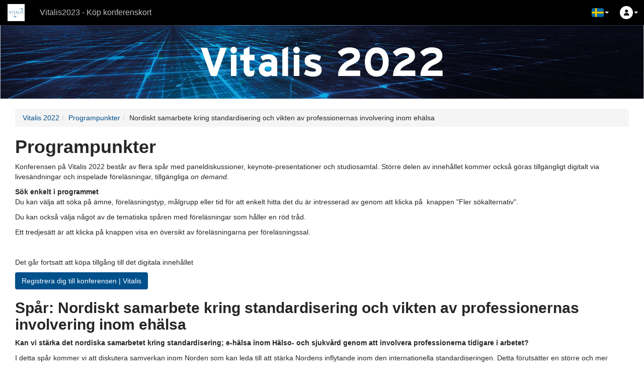

--- FILE ---
content_type: text/html; charset=utf-8
request_url: https://invitepeople.com/public/events/ba65c136e2/seminars?lang=sv&seminar_category=4341&sort_order=asc
body_size: 16462
content:
<!DOCTYPE html>
<html lang="sv">
  <head>
    <meta charset="utf-8">
    <meta http-equiv="X-UA-Compatible" content="IE=edge">
    <meta name="viewport" content="width=device-width, initial-scale=1, maximum-scale=1, user-scalable=0, viewport-fit=cover">
    <meta http-equiv="Content-Type" content="text/html; charset=utf-8"/>

      <meta name="description" content="Vitalis 2022" />
      <meta property="fb:app_id" content="206515876037203" /><meta property="og:title" content="Vitalis 2022" /><meta property="og:type" content="article" /><meta property="og:url" content="https://invitepeople.com/events/ba65c136e2" /><meta property="og:image" content="https://assets.invitepeople.com/images/invite/invitepeople_share.jpg?v=1.2.65" /><meta property="og:site_name" content="InvitePeople" /><meta property="og:description" content="Tack för i år! Välkommen till Vitalis igen 2023 – Nordens ledande eHälsomöteVitalis är Nordens ledande konferens och utställning kring eHälsa och framtidens vård och omsorg. Här möts representanter ifrån kommun, regioner, privata vårdgivare, myndigheter, akademi och industri för kompetensutveckling, erfarenhetsutbyte och inspiration.Vitalis 2023 inleds med en Opening Keynote den 22 maj för dem med konferensbiljett, konferensprogrammet och utställningen startar den 23-25 maj. Välkommen till Svenska Mässan i Göteborg.Till Vitalis hemsida »Köp biljetter till Vitalis 2023 »" />

    
    
    

    <meta name="csrf-param" content="authenticity_token" />
<meta name="csrf-token" content="lg138Epuk-u7fBfGEXPVAJ1WRu5GBNe0EFvdQDa3lHOi9FsExnYXDPA3qYZnErRvg6axr8Ig9EXfwF1c-4eqfA" />
    
    <link rel='apple-touch-icon' sizes='180x180' href='https://pipeline.invitepeople.com/assets/favicons/apple-touch-icon-c1036daf6f411504baa27fbf9edd81fe93917fad72e5654196e015ac2d7eb264.png'><link rel='icon' type='image/png' sizes='256x256' href='https://pipeline.invitepeople.com/assets/favicons/android-chrome-256x256-ffeb933b8acfad8b14a6fb3ce3cefe27fbfb8828b9c8df82f711d085de56bad6.png'><link rel='icon' type='image/png' sizes='192x192' href='https://pipeline.invitepeople.com/assets/favicons/android-chrome-192x192-7af1dfb5813e6fd246d7323ca188850b5c40bf17c5206da5140d4de45a7405fb.png'><link rel='mask-icon' href='https://pipeline.invitepeople.com/assets/favicons/safari-pinned-tab-4a8ea3410997abcd4fff8c79717fbf17234c7d2882810edeb462ba28af003aba.svg' color='#f26523'><meta name='msapplication-TileColor' content='#192878'><meta name='msapplication-square150x150logo' content='https://pipeline.invitepeople.com/assets/favicons/mstile-150x150-621eedf3e4b83b9c8cae0aec714ee5f49b448d2cc9de301d1f409c32145c6c92.png' /><meta name='theme-color' content='#192878'><link rel='icon' type='image/png' sizes='32x32' href='https://pipeline.invitepeople.com/assets/favicons/favicon-white-32x32-baa862704c8212c16aa3fe05b53062cf9c0af9efa808ebaf3c7ec64d4e270db8.png' media='(prefers-color-scheme: dark)'><link rel='icon' type='image/png' sizes='16x16' href='https://pipeline.invitepeople.com/assets/favicons/favicon-white-16x16-64b4860f9cd384db446446da98499058c6331dc928e2f00834c77fac8ac9bd51.png' media='(prefers-color-scheme: dark)'><link rel='shortcut icon' href='https://pipeline.invitepeople.com/assets/favicons/favicon-white-1376f7abbca0117c765e04b762a1f3834ff8905409d096d16a1f46a2878d853b.ico' media='(prefers-color-scheme: dark)'><link rel='icon' type='image/png' sizes='32x32' href='https://pipeline.invitepeople.com/assets/favicons/favicon-blue-32x32-ffb4d27f7a019bb6cd38acdbe5ff8b56941476bceec814d4872dc8e1dba1b4b2.png' media='(prefers-color-scheme: light)'><link rel='icon' type='image/png' sizes='16x16' href='https://pipeline.invitepeople.com/assets/favicons/favicon-blue-16x16-069395fc7f804bc564883b58f6ee65a5fddb92ae077a71ab5b8bf734f40b2299.png' media='(prefers-color-scheme: light)'><link rel='shortcut icon' href='https://pipeline.invitepeople.com/assets/favicons/favicon-blue-ad4a9ac3ffaf91b07652f5d91dcc4367ac2ef7c18a14f1be756d4649ba854e76.ico' media='(prefers-color-scheme: light)'>

    <title>Programpunkter | Vitalis 2022</title>

    <script defer data-domain='app.invitepeople.com' src='https://analytics.invitepeople.com/js/script.js'></script>

    <script src="https://assets.invitepeople.com/javascripts/web-push.js?v=1.2.65"></script>

    <script src="https://assets.invitepeople.com/sentry/sentry.js?v=1.2.65"></script><script>
//<![CDATA[

                Sentry.init(
                  {
                    dsn: 'https://b2212846d0630ac06ad948df8fc1c923@sentry.invitepeople.com/3',
                    environment: 'production',
                    sampleRate: 0.1
                  }
                )
              
//]]>
</script>

    

    <link rel="stylesheet" href="https://pipeline.invitepeople.com/assets/application-4c3664cc1f29f64dc3411a429b4d090e4f9e3cbf9bdbf0b5824e163978156dc6.css" media="all" data-turbolinks-track="reload" /><link rel="stylesheet" href="https://storage.invitepeople.com/22843/1275676/event_css_2283920220920-42-1vdz1qh" data-turbolinks-track="reload" /><link rel="stylesheet" href="https://assets.invitepeople.com/video-js/7.20.3/video-js.css?v=1.2.65" />
    <script src="https://pipeline.invitepeople.com/assets/application-7ed2d14cc6c5032cbfdf4bc13344ae6dfbcdfea618ce4dfa6c2a6fd59670478e.js" data-application-js="true" data-turbolinks-track="reload"></script><script src="https://storage.invitepeople.com/22843/1275675/event_js_2283920220920-42-1wapuw1" data-turbolinks-track="reload"></script><script src="https://pipeline.invitepeople.com/packs/js/event-3e6354d73fbec2afc6b0.js" data-turbolinks-track="reload"></script><script src="https://checkout.dibspayment.eu/v1/checkout.js?v=1"></script><script src="https://assets.invitepeople.com/rmp/rmp.8.1.2.js?v=1.2.65"></script><script src="https://assets.invitepeople.com/video-js/7.20.3/video-js.min.js?v=1.2.65"></script><script src="https://assets.invitepeople.com/ivs/1.14.0/amazon-ivs-videojs-tech.min.js?v=1.2.65"></script><script src="https://assets.invitepeople.com/ivs/1.14.0/amazon-ivs-quality-plugin.min.js?v=1.2.65"></script>
  </head>
  <body
    style=""
    class="layout-event theme-light event-22843 controller-public-seminars action-index active-page-37181 lang-sv seminar-category-4341"
    data-realtime-authenticate-path=""
  >

      <nav 
  class='navbar navbar-fixed-top event-navbar navbar-inverse navbar-dark-theme' 
  role='navigation' 
  aria-label='Huvudmeny'
>
  <div class='container-fluid'>
    <div class='navbar-header'>
      <button 
        class='nav-burger__button' onclick='window.toggleSlideInMenu()' 
        aria-label='Öppna huvudmenyn'
        aria-expanded='false'
      >
        <div class='nav-burger'>
          <i class='burger-line-1' aria-hidden='true'></i>
          <i class='burger-line-2' aria-hidden='true'></i>
          <i class='burger-line-3' aria-hidden='true'></i>
        </div>
      </button>

      <ul class='nav pull-right visible-xs-block'>

        <li class="dropdown pull-left dropdown-menu-right "><a class="nav__badge nav__avatar-container" role="button" aria-haspopup="true" aria-expanded="false" data-toggle="dropdown" href="#"><span class="nav__avatar nav__rounded-circle"><i class="fa-solid fa-user" aria-hidden="true"></i></span><span class="caret"></span></a><ul class="dropdown-menu login-dropdown"><li><form novalidate="novalidate" class="login-form" action="/sessions.json" accept-charset="UTF-8" data-remote="true" method="post"><input type="hidden" name="authenticity_token" value="vuF8xRLNhcMbBht3IzF8QChkauibykRBEe-l1w00aLUf7q6f6FPqy_Ld3k4KGBZ66wMwF_KzHTr4Iq31Ae58JQ" /><input type="hidden" name="login_dropdown" id="login_dropdown" value="true" /><input type="hidden" name="event_id" id="event_id" value="22843" /><div class="auth-buttons "><div class="btn-group" role="group"><a class="btn btn-social-icon btn-sm btn-facebook" title="Klicka här för att logga in med ditt Facebook-konto" data-toggle="tooltip" data-turbolinks="false" rel="nofollow" data-method="post" href="https://invitepeople.com/auth/facebook?authenticity_token=RvaLU6wPURJPot3lsoApr8CHidknZvSALjpxjdsb829yD6enIBfV9QTpY6XE4UjA3nd-mKNC13HhofGRFivNYA&amp;origin=%2Fpublic%2Fevents%2Fba65c136e2%2Fseminars"><i class="fa-brands fa-fab fa-facebook-f" aria-hidden="true"></i></a><a class="btn btn-social-icon btn-sm btn-linkedin" title="Klicka här för att logga in med ditt LinkedIn-konto" data-toggle="tooltip" data-turbolinks="false" rel="nofollow" data-method="post" href="https://invitepeople.com/auth/linkedin?authenticity_token=56xsusnaDPwF8lJ-gVQHRk59pTc1wgho4O2esvY5Xq_TVUBORcKIG0657D73NWYpUI1SdrHmK5kvdh6uOwlgoA&amp;origin=%2Fpublic%2Fevents%2Fba65c136e2%2Fseminars"><i class="fa-brands fa-fab fa-linkedin-in" aria-hidden="true"></i></a><a class="btn btn-social-icon btn-sm btn-google" title="Klicka här för att logga in med ditt Googlekonto" data-toggle="tooltip" data-turbolinks="false" rel="nofollow" data-method="post" href="https://invitepeople.com/auth/google_oauth2?authenticity_token=4O-bHM2lKNDy8f7N9ah4ndTRYbI_IuL-AXUm143t8_XUFrfoQb2sN7m6QI2DyRnyyiGW87sGwQ_O7qbLQN3N-g&amp;origin=%2Fpublic%2Fevents%2Fba65c136e2%2Fseminars"><i class="fa-brands fa-fab fa-google" aria-hidden="true"></i></a><a class="btn btn-social-icon btn-sm btn-microsoft" title="Klicka här för att logga in med ditt Microsoftkonto" data-toggle="tooltip" data-turbolinks="false" rel="nofollow" data-method="post" href="https://invitepeople.com/auth/microsoft_v2_auth?authenticity_token=r9rV5bvBYzoFKTUc2W99RxY3fX3eB-v_zCkqSucJ_06bI_kRN9nn3U5ii1yvDhwoCMeKPFojyA4DsqpWKjnBQQ&amp;origin=%2Fpublic%2Fevents%2Fba65c136e2%2Fseminars"><i class="fa-brands fa-fab fa-windows" aria-hidden="true"></i></a></div></div><a class="pull-right" data-toggle="ajax-modal" data-title="Loggar du in för första gången? &lt;em&gt;eller&lt;/em&gt; Glömt ditt lösenord?" href="/events/ba65c136e2/remind"><small>Glömt ditt lösenord?</small></a><div class="form-group"><label class="sr-only" for="login">E-post</label><input type="email" name="login" id="login" class="form-control" placeholder="E-post" /></div><div class="form-group"><label class="sr-only" for="password">Lösenord</label><input type="password" name="password" id="password" class="form-control" placeholder="Lösenord" /></div><div class="form-group"><button name="button" type="submit" class="btn btn-primary btn-block" id="login_button">Logga in</button></div></form></li></ul></li>
      </ul>

      <a 
        href='/events/ba65c136e2' 
        class='navbar-brand event-icon'
      >
          <img class="img-rounded" alt="Ikon för Vitalis 2022" src="https://storage.invitepeople.com/22843/1161038/Screenshot_2020-06-03_at_16_14_50.png20200929-120-1ek4xx320210923-57-ebbq0u" />
      </a>
    </div>

    <div class='menu-container public-page'>
      <div class='event-navbar-ellipsis'>
        <ul class='nav navbar-nav'>
            <li class="page-66240 page-link "><a data-turbolinks="true" target="_blank" class="" href="https://vitalis.nu/hem/biljetter/">Vitalis2023 - Köp konferenskort</a></li>

        </ul>
      </div>

      <ul class='nav navbar-nav navbar-right'>
        
        <li class='dropdown'>
          
        </li>
        <li class="dropdown"><a class="dropdown-toggle nav__badge nav__badge-dropdown" role="button" aria-haspopup="true" aria-expanded="false" data-toggle="dropdown" href="#"><span class="twf twf-se"></span> <span class="caret"></span></a><ul class="dropdown-menu"><li class="dropdown-header">Välj språk</li><li><a class="dropdown__list-item" href="/public/events/ba65c136e2/seminars?lang=en&amp;seminar_category=4341&amp;sort_order=asc"><span class="twf twf-globe"></span> English</a></li><li><a class="dropdown__list-item" href="/public/events/ba65c136e2/seminars?lang=sv&amp;seminar_category=4341&amp;sort_order=asc"><span class="twf twf-se"></span> Svenska</a></li></ul></li>

        <li class="dropdown pull-left dropdown-menu-right hidden-xs"><a class="nav__badge nav__avatar-container" role="button" aria-haspopup="true" aria-expanded="false" data-toggle="dropdown" href="#"><span class="nav__avatar nav__rounded-circle"><i class="fa-solid fa-user" aria-hidden="true"></i></span><span class="caret"></span></a><ul class="dropdown-menu login-dropdown"><li><form novalidate="novalidate" class="login-form" action="/sessions.json" accept-charset="UTF-8" data-remote="true" method="post"><input type="hidden" name="authenticity_token" value="Iy-2mwDtXBowVzsTRZpgtI8WLjDai4DepyLnAHCJat2CIGTB-nMzEtmM_ipsswqOTHF0z7Py2aVO7-8ifFN-TQ" /><input type="hidden" name="login_dropdown" id="login_dropdown" value="true" /><input type="hidden" name="event_id" id="event_id" value="22843" /><div class="auth-buttons "><div class="btn-group" role="group"><a class="btn btn-social-icon btn-sm btn-facebook" title="Klicka här för att logga in med ditt Facebook-konto" data-toggle="tooltip" data-turbolinks="false" rel="nofollow" data-method="post" href="https://invitepeople.com/auth/facebook?authenticity_token=s50_ZSJzkpECTV7-N7Y8-KLWtTH3AqkNMF9-yr-JHKqHZBORrmsWdkkG4L5B112XvCZCcHMmivz_xP7WcrkipQ&amp;origin=%2Fpublic%2Fevents%2Fba65c136e2%2Fseminars"><i class="fa-brands fa-fab fa-facebook-f" aria-hidden="true"></i></a><a class="btn btn-social-icon btn-sm btn-linkedin" title="Klicka här för att logga in med ditt LinkedIn-konto" data-toggle="tooltip" data-turbolinks="false" rel="nofollow" data-method="post" href="https://invitepeople.com/auth/linkedin?authenticity_token=xAADbAVUbgdjL3h-9T2R43wgYyUs0HwHNCSj0T6sTyDw-S-YiUzq4Chkxj6DXPCMYtCUZKj0X_b7vyPN85xxLw&amp;origin=%2Fpublic%2Fevents%2Fba65c136e2%2Fseminars"><i class="fa-brands fa-fab fa-linkedin-in" aria-hidden="true"></i></a><a class="btn btn-social-icon btn-sm btn-google" title="Klicka här för att logga in med ditt Googlekonto" data-toggle="tooltip" data-turbolinks="false" rel="nofollow" data-method="post" href="https://invitepeople.com/auth/google_oauth2?authenticity_token=8cabS9fkYlolJS_rGFKrvIKsjzh4gCR1Q92ojvPoch_FP7e_W_zmvW5ukatuM8rTnFx4efykB4SMRiiSPthMEA&amp;origin=%2Fpublic%2Fevents%2Fba65c136e2%2Fseminars"><i class="fa-brands fa-fab fa-google" aria-hidden="true"></i></a><a class="btn btn-social-icon btn-sm btn-microsoft" title="Klicka här för att logga in med ditt Microsoftkonto" data-toggle="tooltip" data-turbolinks="false" rel="nofollow" data-method="post" href="https://invitepeople.com/auth/microsoft_v2_auth?authenticity_token=L9b6rQO9CpnINteLCAhKp-araInIJi551T6j0tlBqg4bL9ZZj6WOfoN9act-aSvI-FufyEwCDYgapSPOFHGUAQ&amp;origin=%2Fpublic%2Fevents%2Fba65c136e2%2Fseminars"><i class="fa-brands fa-fab fa-windows" aria-hidden="true"></i></a></div></div><a class="pull-right" data-toggle="ajax-modal" data-title="Loggar du in för första gången? &lt;em&gt;eller&lt;/em&gt; Glömt ditt lösenord?" href="/events/ba65c136e2/remind"><small>Glömt ditt lösenord?</small></a><div class="form-group"><label class="sr-only" for="login">E-post</label><input type="email" name="login" id="login" class="form-control" placeholder="E-post" /></div><div class="form-group"><label class="sr-only" for="password">Lösenord</label><input type="password" name="password" id="password" class="form-control" placeholder="Lösenord" /></div><div class="form-group"><button name="button" type="submit" class="btn btn-primary btn-block" id="login_button">Logga in</button></div></form></li></ul></li>
      </ul>


    </div>
  </div>
</nav>


    <ul class="nav nav-stacked" id="admin_nav"></ul>

    <div id="content" role="main" aria-label="Huvudinnehåll">
      <div class="event-header-image-container"><img class="event-header-image" alt="Huvudbild för Vitalis 2022" src="https://storage.invitepeople.com/22843/1161738/Vitalis_InviteHeaders_2048x648_1_-_2022tmp.jpg" /></div><div class="white-container"><div class="container-fluid">
  <ol class="breadcrumb"><li><a href="/events/ba65c136e2">Vitalis 2022</a></li><li><a href="/public/events/ba65c136e2/seminars">Programpunkter</a></li><li>Nordiskt samarbete kring standardisering och vikten av professionernas involvering inom ehälsa</li></ol>

  

  <h1>Programpunkter</h1>

  <p>Konferensen p&aring; Vitalis 2022 best&aring;r av flera sp&aring;r med paneldiskussioner, keynote-presentationer och studiosamtal. St&ouml;rre delen av inneh&aring;llet kommer ocks&aring; g&ouml;ras tillg&auml;ngligt digitalt via lives&auml;ndningar och inspelade f&ouml;rel&auml;sningar, tillg&auml;ngliga <em>on demand</em>.</p><p><strong>S&ouml;k enkelt i programmet</strong><br>Du kan v&auml;lja att s&ouml;ka p&aring; &auml;mne, f&ouml;rel&auml;sningstyp, m&aring;lgrupp eller tid f&ouml;r att enkelt hitta det du &auml;r intresserad av genom att klicka p&aring; &nbsp;knappen &quot;Fler s&ouml;kalternativ&quot;.</p><p>Du kan ocks&aring; v&auml;lja n&aring;got av de tematiska sp&aring;ren med f&ouml;rel&auml;sningar som h&aring;ller en r&ouml;d tr&aring;d.&nbsp;</p><p>Ett tredjes&auml;tt &auml;r att klicka p&aring; knappen visa en &ouml;versikt av f&ouml;rel&auml;sningarna per f&ouml;rel&auml;sningssal.</p><p><br></p><p>Det g&aring;r fortsatt att k&ouml;pa tillg&aring;ng till det digitala inneh&aring;llet</p><p><a class="btn-default btn btn-primary" href="https://www.trippus.se/web/registration/registration.aspx?view=registration&idcategory=AB0ILBB3I6VT9rVKPG6a1Fb460z8BR4kqtjurUj1MIcsEERjJSAYBURD9c9K0nhhYSM0Jls6smBe&ln=swe" rel="noopener noreferrer" target="_blank">Registrera dig till konferensen | Vitalis</a></p>

  <h2><span class="seminar-categories-noun">Spår:</span> Nordiskt samarbete kring standardisering och vikten av professionernas involvering inom ehälsa</h2><p id="isPasted"><strong>Kan vi st&auml;rka det nordiska samarbetet kring standardisering; e-h&auml;lsa inom H&auml;lso- och sjukv&aring;rd genom att involvera professionerna tidigare i arbetet?</strong></p><p>I detta sp&aring;r kommer vi att diskutera samverkan inom Norden som kan leda till att st&auml;rka Nordens inflytande inom den internationella standardiseringen. Detta f&ouml;ruts&auml;tter en st&ouml;rre och mer genomgripande samverkan inom Norden. En ansats f&ouml;r att n&aring; dit &auml;r att involvera professionerna tidigare i processen kring standardisering och utvecklingen av IT-applikationer f&ouml;r h&auml;lso- och sjukv&aring;rd/v&aring;rd och omsorg, b&aring;de nationellt och internationellt.</p><p>Vi kommer att fokusera dialogen kring ISO och HL7 standardiseringen kring Reducing Clinicians Burden och International Patient Summary IPS, HL7 generellt f&ouml;r att se om vi kan p&aring;visa bra &quot;pilotomr&aring;den&quot;. Hur kan vi tillsammans med Nordiska ministerr&aring;det som har denna fr&aring;ga p&aring; sin agenda agera unisont som &quot;ett&quot; Norden r&ouml;rande standardiseringsfr&aring;gor.</p><a class="btn btn-primary margin-bottom-20 all-seminars-btn" href="/public/events/ba65c136e2/seminars?lang=sv&amp;sort_order=asc"><i class="fa-solid fa-arrow-left" aria-hidden="true"></i> Alla programpunkter</a>

  

<div class="content-filters-backdrop"></div>
<form novalidate="novalidate" class="filter-form content-filters__form" id="filter_form" action="/public/events/ba65c136e2/seminars" accept-charset="UTF-8" data-remote="true" method="get">
  <div class="content-filters light-theme">
    <button type="button" class="js-close-filters-button close-filters-button btn btn-lg btn-link">
      <i class="fa-solid fa-xmark"></i>
    </button>
    <h2 class="content-filters__header">Filter</h2>
    <div class='input-group search-input-group'>
      <input type="search" name="q_menu" id="search-field-in-filter-menu" class="form-control" placeholder="Sök..." />
      <span class='input-group-btn'>
        <button name="button" type="submit" class="btn btn-primary" id="search_seminars-in-filter-menu"><i class="fa-solid fa-search" aria-hidden="true"></i></button>
      </span>
    </div>





      <h3>Plats</h3>
      <div class='js-filters btn-group dropdown-select-button-group'>
        <button type="button" class="btn btn-primary"><i class="fa-solid fa-location-dot" aria-hidden="true"></i></button>
        <select name="filter_seminar_location_id" id="filter_seminar_location_id" class="dropdown-select" title="Plats"><option value="" label=" "></option><option value="1856">1-sal F6</option>
<option value="1857">A1</option>
<option value="1858">A2</option>
<option value="1859">A4</option>
<option value="1860">A5</option>
<option value="1861">A6</option>
<option value="1862">A7</option>
<option value="1863">Event Area</option>
<option value="1864">F1</option>
<option value="1865">F2</option>
<option value="1866">F3</option>
<option value="1867">F5</option>
<option value="1868">F6</option>
<option value="1869">Mötesplats Egenmonitorering</option>
<option value="1870">Open Stage</option>
<option value="1871">T1</option></select>
      </div>



        <input type="hidden" name="seminar_category" id="seminar_category" value="4341" />


      <div id='advanced_filters'>
        <div class='js-filters form__filters clearfix'>
            <div class="form-group margin-bottom-0 profile-field-63275">
              <h3>Språk</h3>
                <div class="checkbox ">
                  <input type="checkbox" name="filter_63275[]" value="Svenska"  id="filter_63275_1">
                  <label style="" for="filter_63275_1">
                    Svenska
                  </label>
                </div>
                <div class="checkbox ">
                  <input type="checkbox" name="filter_63275[]" value="English"  id="filter_63275_2">
                  <label style="" for="filter_63275_2">
                    English
                  </label>
                </div>
            </div>
            <div class="form-group margin-bottom-0 profile-field-63276">
              <h3>Ämne</h3>
                <div class="checkbox ">
                  <input type="checkbox" name="filter_63276[]" value="Future Health and Social Care / Framtidens omsorg och vård"  id="filter_63276_1">
                  <label style="" for="filter_63276_1">
                    Future Health and Social Care
                  </label>
                </div>
                <div class="checkbox ">
                  <input type="checkbox" name="filter_63276[]" value=" Health services / Hälsotjänster"  id="filter_63276_2">
                  <label style="" for="filter_63276_2">
                     Health services
                  </label>
                </div>
                <div class="checkbox ">
                  <input type="checkbox" name="filter_63276[]" value="Decision Support / Beslutsstöd"  id="filter_63276_3">
                  <label style="" for="filter_63276_3">
                    Decision Support
                  </label>
                </div>
                <div class="checkbox ">
                  <input type="checkbox" name="filter_63276[]" value="Quality and knowledge management / Kvalitet och Kunskapsstyrning"  id="filter_63276_4">
                  <label style="" for="filter_63276_4">
                    Quality and knowledge management
                  </label>
                </div>
                <div class="checkbox ">
                  <input type="checkbox" name="filter_63276[]" value="Digital Assistive Technology / Digitala hjälpmedel"  id="filter_63276_5">
                  <label style="" for="filter_63276_5">
                    Digital Assistive Technology
                  </label>
                </div>
                <div class="checkbox ">
                  <input type="checkbox" name="filter_63276[]" value="Municipality eHealth / Kommunal eHälsa"  id="filter_63276_6">
                  <label style="" for="filter_63276_6">
                    Municipality eHealth
                  </label>
                </div>
                <div class="checkbox ">
                  <input type="checkbox" name="filter_63276[]" value="Social services / Socialtjänst"  id="filter_63276_7">
                  <label style="" for="filter_63276_7">
                    Social services
                  </label>
                </div>
                <div class="checkbox ">
                  <input type="checkbox" name="filter_63276[]" value=" Welfare Technology / Välfärdsteknik"  id="filter_63276_8">
                  <label style="" for="filter_63276_8">
                     Welfare Technology
                  </label>
                </div>
                <div class="checkbox ">
                  <input type="checkbox" name="filter_63276[]" value="Elderly Care / Äldreomsorg"  id="filter_63276_9">
                  <label style="" for="filter_63276_9">
                    Elderly Care
                  </label>
                </div>
                <div class="checkbox ">
                  <input type="checkbox" name="filter_63276[]" value="AI"  id="filter_63276_10">
                  <label style="" for="filter_63276_10">
                    AI
                  </label>
                </div>
                <div class="checkbox ">
                  <input type="checkbox" name="filter_63276[]" value="Technology / Teknik"  id="filter_63276_11">
                  <label style="" for="filter_63276_11">
                    Technology
                  </label>
                </div>
                <div class="checkbox ">
                  <input type="checkbox" name="filter_63276[]" value="Patient safety / Patientsäkerhet"  id="filter_63276_12">
                  <label style="" for="filter_63276_12">
                    Patient safety
                  </label>
                </div>
                <div class="checkbox ">
                  <input type="checkbox" name="filter_63276[]" value="Cutting-edge health and medical technology / Spetsteknik för hälsa, vård och omsorg"  id="filter_63276_13">
                  <label style="" for="filter_63276_13">
                    Cutting-edge health and medical technology
                  </label>
                </div>
                <div class="checkbox ">
                  <input type="checkbox" name="filter_63276[]" value="Healthcare Services / Vårdtjänster"  id="filter_63276_14">
                  <label style="" for="filter_63276_14">
                    Healthcare Services
                  </label>
                </div>
                <div class="checkbox ">
                  <input type="checkbox" name="filter_63276[]" value="Remote Health Care / Vård på distans"  id="filter_63276_15">
                  <label style="" for="filter_63276_15">
                    Remote Health Care
                  </label>
                </div>
                <div class="checkbox ">
                  <input type="checkbox" name="filter_63276[]" value="Home Care / Vård i hemmet"  id="filter_63276_16">
                  <label style="" for="filter_63276_16">
                    Home Care
                  </label>
                </div>
                <div class="checkbox ">
                  <input type="checkbox" name="filter_63276[]" value="Inhabitant/Patient needs / Invånare/Patientbehov"  id="filter_63276_17">
                  <label style="" for="filter_63276_17">
                    Inhabitant/Patient needs
                  </label>
                </div>
                <div class="checkbox ">
                  <input type="checkbox" name="filter_63276[]" value="Cybersecurity, Information Security, Privacy  / Säkerhet"  id="filter_63276_18">
                  <label style="" for="filter_63276_18">
                    Cybersecurity, Information Security, Privacy 
                  </label>
                </div>
                <div class="checkbox ">
                  <input type="checkbox" name="filter_63276[]" value="Change Management / Förändringsledning"  id="filter_63276_19">
                  <label style="" for="filter_63276_19">
                    Change Management
                  </label>
                </div>
                <div class="checkbox ">
                  <input type="checkbox" name="filter_63276[]" value="Implementation / Införande"  id="filter_63276_20">
                  <label style="" for="filter_63276_20">
                    Implementation
                  </label>
                </div>
                <div class="checkbox ">
                  <input type="checkbox" name="filter_63276[]" value="Self-care,Self-diagnostic / Egenvård och egendiagnostik"  id="filter_63276_21">
                  <label style="" for="filter_63276_21">
                    Self-care,Self-diagnostic
                  </label>
                </div>
                <div class="checkbox ">
                  <input type="checkbox" name="filter_63276[]" value="Medical Imaging"  id="filter_63276_22">
                  <label style="" for="filter_63276_22">
                    Medical Imaging
                  </label>
                </div>
                <div class="checkbox ">
                  <input type="checkbox" name="filter_63276[]" value="Precision Medicine / Precisionsmedicin"  id="filter_63276_23">
                  <label style="" for="filter_63276_23">
                    Precision Medicine
                  </label>
                </div>
                <div class="checkbox ">
                  <input type="checkbox" name="filter_63276[]" value=" Crisis Readiness / Krisberedskap"  id="filter_63276_24">
                  <label style="" for="filter_63276_24">
                     Crisis Readiness
                  </label>
                </div>
                <div class="checkbox ">
                  <input type="checkbox" name="filter_63276[]" value="Rehabilitation and habilitation / Rehabilitering och habilitering"  id="filter_63276_25">
                  <label style="" for="filter_63276_25">
                    Rehabilitation and habilitation
                  </label>
                </div>
                <div class="checkbox ">
                  <input type="checkbox" name="filter_63276[]" value="Mental health / Psykisk ohälsa"  id="filter_63276_26">
                  <label style="" for="filter_63276_26">
                    Mental health
                  </label>
                </div>
                <div class="checkbox ">
                  <input type="checkbox" name="filter_63276[]" value="Life Science"  id="filter_63276_27">
                  <label style="" for="filter_63276_27">
                    Life Science
                  </label>
                </div>
                <div class="checkbox ">
                  <input type="checkbox" name="filter_63276[]" value="Other, eHealth / Annat, eHälsa"  id="filter_63276_28">
                  <label style="" for="filter_63276_28">
                    Other, eHealth
                  </label>
                </div>
                <div class="checkbox ">
                  <input type="checkbox" name="filter_63276[]" value="Informatics/semantics / Informatik/semantik"  id="filter_63276_29">
                  <label style="" for="filter_63276_29">
                    Informatics/semantics
                  </label>
                </div>
            </div>
            <div class="form-group margin-bottom-0 profile-field-63278">
              <h3>Föreläsningssyfte</h3>
                <div class="checkbox ">
                  <input type="checkbox" name="filter_63278[]" value=" Tools for implementation / Verktyg för implementering"  id="filter_63278_1">
                  <label style="" for="filter_63278_1">
                     Tools for implementation
                  </label>
                </div>
                <div class="checkbox ">
                  <input type="checkbox" name="filter_63278[]" value="Orientation / Orientering"  id="filter_63278_2">
                  <label style="" for="filter_63278_2">
                    Orientation
                  </label>
                </div>
                <div class="checkbox ">
                  <input type="checkbox" name="filter_63278[]" value="Inspiration / Inspiration"  id="filter_63278_3">
                  <label style="" for="filter_63278_3">
                    Inspiration
                  </label>
                </div>
                <div class="checkbox ">
                  <input type="checkbox" name="filter_63278[]" value="Other / Övrigt"  id="filter_63278_4">
                  <label style="" for="filter_63278_4">
                    Other
                  </label>
                </div>
            </div>
            <div class="form-group margin-bottom-0 profile-field-63279">
              <h3>Kunskapsnivå</h3>
                <div class="checkbox ">
                  <input type="checkbox" name="filter_63279[]" value="Introductory / Introduktion"  id="filter_63279_1">
                  <label style="" for="filter_63279_1">
                    Introductory
                  </label>
                </div>
                <div class="checkbox ">
                  <input type="checkbox" name="filter_63279[]" value="Intermediate / Fördjupning"  id="filter_63279_2">
                  <label style="" for="filter_63279_2">
                    Intermediate
                  </label>
                </div>
                <div class="checkbox ">
                  <input type="checkbox" name="filter_63279[]" value="Advanced / Avancerad"  id="filter_63279_3">
                  <label style="" for="filter_63279_3">
                    Advanced
                  </label>
                </div>
            </div>
            <div class="form-group margin-bottom-0 profile-field-63280">
              <h3>Målgrupp</h3>
                <div class="checkbox ">
                  <input type="checkbox" name="filter_63280[]" value="Management/decision makers / Chef/Beslutsfattare"  id="filter_63280_1">
                  <label style="" for="filter_63280_1">
                    Management/decision makers
                  </label>
                </div>
                <div class="checkbox ">
                  <input type="checkbox" name="filter_63280[]" value="Politicians / Politiker"  id="filter_63280_2">
                  <label style="" for="filter_63280_2">
                    Politicians
                  </label>
                </div>
                <div class="checkbox ">
                  <input type="checkbox" name="filter_63280[]" value="Organizational development / Verksamhetsutveckling"  id="filter_63280_3">
                  <label style="" for="filter_63280_3">
                    Organizational development
                  </label>
                </div>
                <div class="checkbox ">
                  <input type="checkbox" name="filter_63280[]" value="Purchasers/acquisitions/eco nomy/HR / Upphandlare/inköp/ekonomi/HR"  id="filter_63280_4">
                  <label style="" for="filter_63280_4">
                    Purchasers/acquisitions/eco nomy/HR
                  </label>
                </div>
                <div class="checkbox ">
                  <input type="checkbox" name="filter_63280[]" value="Technicians/IT/Developers / Tekniker/IT/Utvecklare"  id="filter_63280_5">
                  <label style="" for="filter_63280_5">
                    Technicians/IT/Developers
                  </label>
                </div>
                <div class="checkbox ">
                  <input type="checkbox" name="filter_63280[]" value="Researchers / Forskare (även studerande)"  id="filter_63280_6">
                  <label style="" for="filter_63280_6">
                    Researchers
                  </label>
                </div>
                <div class="checkbox ">
                  <input type="checkbox" name="filter_63280[]" value="Students / Studerande"  id="filter_63280_7">
                  <label style="" for="filter_63280_7">
                    Students
                  </label>
                </div>
                <div class="checkbox ">
                  <input type="checkbox" name="filter_63280[]" value="Care professionals / Omsorgspersonal"  id="filter_63280_8">
                  <label style="" for="filter_63280_8">
                    Care professionals
                  </label>
                </div>
                <div class="checkbox ">
                  <input type="checkbox" name="filter_63280[]" value="Healthcare professionals / Vårdpersonal"  id="filter_63280_9">
                  <label style="" for="filter_63280_9">
                    Healthcare professionals
                  </label>
                </div>
                <div class="checkbox ">
                  <input type="checkbox" name="filter_63280[]" value="Patient/user organizations / Patientorganisationer/Brukarorganisationer"  id="filter_63280_10">
                  <label style="" for="filter_63280_10">
                    Patient/user organizations
                  </label>
                </div>
            </div>
            <div class="form-group margin-bottom-0 profile-field-63281">
              <h3>Nyckelord</h3>
                <div class="checkbox ">
                  <input type="checkbox" name="filter_63281[]" value="Actual examples (good/bad) / Exempel från verkligheten (goda/dåliga)"  id="filter_63281_1">
                  <label style="" for="filter_63281_1">
                    Actual examples (good/bad)
                  </label>
                </div>
                <div class="checkbox ">
                  <input type="checkbox" name="filter_63281[]" value="Benefits/effects / Nytta/effekt"  id="filter_63281_2">
                  <label style="" for="filter_63281_2">
                    Benefits/effects
                  </label>
                </div>
                <div class="checkbox ">
                  <input type="checkbox" name="filter_63281[]" value="Education (verification) / Utbildning (utbildningsbevis)"  id="filter_63281_3">
                  <label style="" for="filter_63281_3">
                    Education (verification)
                  </label>
                </div>
                <div class="checkbox ">
                  <input type="checkbox" name="filter_63281[]" value="Welfare development, / Välfärdsutveckling"  id="filter_63281_4">
                  <label style="" for="filter_63281_4">
                    Welfare development,
                  </label>
                </div>
                <div class="checkbox ">
                  <input type="checkbox" name="filter_63281[]" value="Patient centration / Personcentrering"  id="filter_63281_5">
                  <label style="" for="filter_63281_5">
                    Patient centration
                  </label>
                </div>
                <div class="checkbox ">
                  <input type="checkbox" name="filter_63281[]" value="Management / Styrning/Förvaltning"  id="filter_63281_6">
                  <label style="" for="filter_63281_6">
                    Management
                  </label>
                </div>
                <div class="checkbox ">
                  <input type="checkbox" name="filter_63281[]" value="Municipality / Kommun"  id="filter_63281_7">
                  <label style="" for="filter_63281_7">
                    Municipality
                  </label>
                </div>
                <div class="checkbox ">
                  <input type="checkbox" name="filter_63281[]" value="Innovation/research / Innovativ/forskning"  id="filter_63281_8">
                  <label style="" for="filter_63281_8">
                    Innovation/research
                  </label>
                </div>
                <div class="checkbox ">
                  <input type="checkbox" name="filter_63281[]" value="Follow-up/Report of current status, / Uppföljning/Nulägesbeskrivning"  id="filter_63281_9">
                  <label style="" for="filter_63281_9">
                    Follow-up/Report of current status,
                  </label>
                </div>
                <div class="checkbox ">
                  <input type="checkbox" name="filter_63281[]" value="Test/validation / Test/validering"  id="filter_63281_10">
                  <label style="" for="filter_63281_10">
                    Test/validation
                  </label>
                </div>
                <div class="checkbox ">
                  <input type="checkbox" name="filter_63281[]" value="Documentation, / Dokumentation"  id="filter_63281_11">
                  <label style="" for="filter_63281_11">
                    Documentation,
                  </label>
                </div>
                <div class="checkbox ">
                  <input type="checkbox" name="filter_63281[]" value="Apps / Appar"  id="filter_63281_12">
                  <label style="" for="filter_63281_12">
                    Apps
                  </label>
                </div>
                <div class="checkbox ">
                  <input type="checkbox" name="filter_63281[]" value="Law, Judicial procedures / Juridik"  id="filter_63281_13">
                  <label style="" for="filter_63281_13">
                    Law, Judicial procedures
                  </label>
                </div>
                <div class="checkbox ">
                  <input type="checkbox" name="filter_63281[]" value="Patient safety / Patientsäkerhet"  id="filter_63281_14">
                  <label style="" for="filter_63281_14">
                    Patient safety
                  </label>
                </div>
                <div class="checkbox ">
                  <input type="checkbox" name="filter_63281[]" value="Information security / Informationssäkerhet"  id="filter_63281_15">
                  <label style="" for="filter_63281_15">
                    Information security
                  </label>
                </div>
                <div class="checkbox ">
                  <input type="checkbox" name="filter_63281[]" value=" Government information / Information/myndighet"  id="filter_63281_16">
                  <label style="" for="filter_63281_16">
                     Government information
                  </label>
                </div>
                <div class="checkbox ">
                  <input type="checkbox" name="filter_63281[]" value="Usability / Användbarhet"  id="filter_63281_17">
                  <label style="" for="filter_63281_17">
                    Usability
                  </label>
                </div>
                <div class="checkbox ">
                  <input type="checkbox" name="filter_63281[]" value="Ethics / Etik"  id="filter_63281_18">
                  <label style="" for="filter_63281_18">
                    Ethics
                  </label>
                </div>
            </div>
        </div>
      </div>
  </div>
  <div class='input-group search-input-group'>
    <input type="search" name="q" id="search-field" class="form-control" placeholder="Sök..." />
    <span class='input-group-btn'>
      <button name="button" type="submit" class="btn btn-primary" id="search_button"><i class="fa-solid fa-search" aria-hidden="true"></i></button>
    </span>
  </div>
</form>
<div class="applied-filters">
</div>


<div class="form-tools-row with-filters-button margin-bottom-15">
  
<button class="btn btn-default content-filters-toggle-button" id="content-filters-toggle">
  <i class="fa-solid fa-filter"></i><span class="content-filters-toggle-text">Filter</span>
</button>

  <div class="btn-group list-and-grid-links"><a class="btn btn-default active" href="/public/events/ba65c136e2/seminars?seminar_category=4341"><strong><i class="fa-solid fa-bars" aria-hidden="true"></i> <span class="seminars-list-or-grid-label">Lista</span></strong></a><a class="btn btn-default " href="/public/events/ba65c136e2/seminars/schedule?seminar_category=4341"><strong><i class="fa-solid fa-th" aria-hidden="true"></i> <span class="seminars-list-or-grid-label">Schema</span></strong></a></div>
  <div class="btn-group sort-buttons margin-bottom-0" id="sort_buttons"><div class="btn-group sort-by-button-group  small-screen-icon-only"><button name="button" type="submit" class="btn btn-default dropdown-toggle" role="button" aria-haspopup="true" aria-expanded="false" data-toggle="dropdown"><span class="sort-button-label">Sortera efter</span> <strong class="sort-text">Tid</strong><i class="fa-solid fa-bars-sort sort-icon"></i> <span class="caret"></span></button><ul class="dropdown-menu"><li><a href="/public/events/ba65c136e2/seminars?lang=sv&amp;seminar_category=4341&amp;sort_by=view_count&amp;sort_order=asc#sort_buttons">Mest visade</a></li><li class="sort-by-selected"><a href="/public/events/ba65c136e2/seminars?lang=sv&amp;seminar_category=4341&amp;sort_by=start_time&amp;sort_order=asc#sort_buttons"><i class="fa-solid fa-check"></i> Tid</a></li><li><a href="/public/events/ba65c136e2/seminars?lang=sv&amp;seminar_category=4341&amp;sort_by=name&amp;sort_order=asc#sort_buttons">Rubrik A-Ö</a></li></ul></div><div class="btn-group"><a class="btn btn-default active" href="/public/events/ba65c136e2/seminars?lang=sv&amp;seminar_category=4341&amp;sort_order=asc#sort_buttons"><i class="fa-solid fa-arrow-up" aria-hidden="true"></i> <span class="sort-button-label">Stigande</span></a><a class="btn btn-default " href="/public/events/ba65c136e2/seminars?lang=sv&amp;seminar_category=4341&amp;sort_order=desc#sort_buttons"><span class="sort-button-label">Fallande</span> <i class="fa-solid fa-arrow-down" aria-hidden="true"></i></a></div></div>
</div>


  <div class="profile-list media-list">
    <div class="media profile-media seminar-media" id="seminar_37526">
  <div class="media-left">
    <a href="/public/events/ba65c136e2/seminars/ee4cfe91da"><img class="profile-thumbnail" alt="Profilbild för Nordiskt standardiseringssamarbete" src="https://storage.invitepeople.com/22843/1234580/400" /></a>
  </div>
  <div class="media-body">
    <div class="media-body-top">
      <div>
        <h4 class="media-heading"><a href="/public/events/ba65c136e2/seminars/ee4cfe91da">Nordiskt standardiseringssamarbete</a></h4>
        <p>
          <span class="speaker speaker-noun-lecturer"><a data-toggle="ajax-modal" data-size="large" href="/public/speakers/cdaf6bfb68">Georg Fredrik Ranhoff</a></span><span class="speaker-separator">, </span><span class="speaker speaker-noun-moderator"><a data-toggle="ajax-modal" data-size="large" href="/public/speakers/bd8a428ffa">Björn Erik Erlandsson</a></span><span class="speaker-separator">, </span><span class="speaker speaker-noun-moderator"><a data-toggle="ajax-modal" data-size="large" href="/public/speakers/df51c868c9">Mikael Wintell</a></span><br />
          <span class="icon-info icon-info-seminar-time"><i class="fa-regular fa-clock" aria-hidden="true"></i> <span class="seminar-date">Torsdag 19 maj 2022</span> <span class="seminar-time">08:30 - 09:00</span></span><span class="icon-info icon-info-seminar-location "><i class="fa-solid fa-location-dot" aria-hidden="true"></i> A1</span><br />
          <small class="icon-info"><i class="fa-solid fa-tags" aria-hidden="true"></i> <a data-toggle="ajax-modal" href="/public/seminar_categories/afbea074e2">Nordiskt samarbete kring standardisering och vikten av professionernas involvering inom ehälsa</a>, Svenska, Other, eHealth, Live, Annat, Orientation, Intermediate, Management/decision makers, Technicians/IT/Developers, Researchers, Healthcare professionals, Benefits/effects, Welfare development,, Management</small><br />
        </p>
        
        
      </div>
      <div class="btn-group-vertical profile-media-buttons"><a class="btn btn-default btn-xs " href="/public/events/ba65c136e2/seminars/ee4cfe91da">Mer information <i class="fa-solid fa-arrow-right" aria-hidden="true"></i></a></div>
    </div>
    <div class="hidden-xs">
      <p>Nordiskt samarbete kring e-hälsostandarder kan leda till ökad innovation och affärsutveckling. Det ger de bästa resultaten med gemensamt arbete och förhållningssätt till internationella standarder.&nbsp;</p>
    </div>
  </div>
</div>
<div class="media profile-media seminar-media" id="seminar_37527">
  <div class="media-left">
    <a href="/public/events/ba65c136e2/seminars/ba628060ab"></a>
  </div>
  <div class="media-body">
    <div class="media-body-top">
      <div>
        <h4 class="media-heading"><a href="/public/events/ba65c136e2/seminars/ba628060ab">Standardisering inom eHälsa i Sverige</a></h4>
        <p>
          <span class="speaker speaker-noun-lecturer"><a data-toggle="ajax-modal" data-size="large" href="/public/speakers/ea54d257d6">Anders Thurin</a></span><br />
          <span class="icon-info icon-info-seminar-time"><i class="fa-regular fa-clock" aria-hidden="true"></i> <span class="seminar-date">Torsdag 19 maj 2022</span> <span class="seminar-time">09:00 - 09:15</span></span><span class="icon-info icon-info-seminar-location "><i class="fa-solid fa-location-dot" aria-hidden="true"></i> A1</span><br />
          <small class="icon-info"><i class="fa-solid fa-tags" aria-hidden="true"></i> <a data-toggle="ajax-modal" href="/public/seminar_categories/afbea074e2">Nordiskt samarbete kring standardisering och vikten av professionernas involvering inom ehälsa</a>, Svenska, Other, eHealth, Live, Annat, Orientation, Introductory, Management/decision makers, Technicians/IT/Developers, Care professionals, Healthcare professionals, Documentation,</small><br />
        </p>
        
        
      </div>
      <div class="btn-group-vertical profile-media-buttons"><a class="btn btn-default btn-xs " href="/public/events/ba65c136e2/seminars/ba628060ab">Mer information <i class="fa-solid fa-arrow-right" aria-hidden="true"></i></a></div>
    </div>
    <div class="hidden-xs">
      <p>Standardisering inom eHälsa i Sverige</p>
    </div>
  </div>
</div>
<div class="media profile-media seminar-media" id="seminar_37528">
  <div class="media-left">
    <a href="/public/events/ba65c136e2/seminars/ab7b189566"><img class="profile-thumbnail" alt="Profilbild för Reducing Clinicians Burden ur norsk aspekt" src="https://storage.invitepeople.com/22843/1229637/400" /></a>
  </div>
  <div class="media-body">
    <div class="media-body-top">
      <div>
        <h4 class="media-heading"><a href="/public/events/ba65c136e2/seminars/ab7b189566">Reducing Clinicians Burden ur norsk aspekt</a></h4>
        <p>
          <span class="speaker speaker-noun-lecturer"><a data-toggle="ajax-modal" data-size="large" href="/public/speakers/ac8cdc6f77">Eirik Nikolai Arnesen</a></span><br />
          <span class="icon-info icon-info-seminar-time"><i class="fa-regular fa-clock" aria-hidden="true"></i> <span class="seminar-date">Torsdag 19 maj 2022</span> <span class="seminar-time">09:15 - 09:30</span></span><span class="icon-info icon-info-seminar-location "><i class="fa-solid fa-location-dot" aria-hidden="true"></i> A1</span><br />
          <small class="icon-info"><i class="fa-solid fa-tags" aria-hidden="true"></i> <a data-toggle="ajax-modal" href="/public/seminar_categories/afbea074e2">Nordiskt samarbete kring standardisering och vikten av professionernas involvering inom ehälsa</a>, Svenska, Other, eHealth, Pre-recorded, Annat, Orientation, Introductory, Management/decision makers, Organizational development, Care professionals, Healthcare professionals, Actual examples (good/bad)</small><br />
        </p>
        
        
      </div>
      <div class="btn-group-vertical profile-media-buttons"><a class="btn btn-default btn-xs " href="/public/events/ba65c136e2/seminars/ab7b189566">Mer information <i class="fa-solid fa-arrow-right" aria-hidden="true"></i></a></div>
    </div>
    <div class="hidden-xs">
      <p>Reducing Clinicians Burden ur norsk aspekt</p>
    </div>
  </div>
</div>
<div class="media profile-media seminar-media" id="seminar_37529">
  <div class="media-left">
    <a href="/public/events/ba65c136e2/seminars/cc0083dbeb"><img class="profile-thumbnail" alt="Profilbild för Synen på professionens betydelse i IT-arbete och standardisering" src="https://storage.invitepeople.com/22843/1215633/400" /></a>
  </div>
  <div class="media-body">
    <div class="media-body-top">
      <div>
        <h4 class="media-heading"><a href="/public/events/ba65c136e2/seminars/cc0083dbeb">Synen på professionens betydelse i IT-arbete och standardisering</a></h4>
        <p>
          <span class="speaker speaker-noun-lecturer"><a data-toggle="ajax-modal" data-size="large" href="/public/speakers/aab1927e51">Åsa Gyberg-Karlsson</a></span><br />
          <span class="icon-info icon-info-seminar-time"><i class="fa-regular fa-clock" aria-hidden="true"></i> <span class="seminar-date">Torsdag 19 maj 2022</span> <span class="seminar-time">09:30 - 09:45</span></span><span class="icon-info icon-info-seminar-location "><i class="fa-solid fa-location-dot" aria-hidden="true"></i> A1</span><br />
          <small class="icon-info"><i class="fa-solid fa-tags" aria-hidden="true"></i> <a data-toggle="ajax-modal" href="/public/seminar_categories/afbea074e2">Nordiskt samarbete kring standardisering och vikten av professionernas involvering inom ehälsa</a>, Svenska, Other, eHealth, Live, Annat, Other, Introductory, Management/decision makers, Care professionals, Healthcare professionals, Benefits/effects</small><br />
        </p>
        
        
      </div>
      <div class="btn-group-vertical profile-media-buttons"><a class="btn btn-default btn-xs " href="/public/events/ba65c136e2/seminars/cc0083dbeb">Mer information <i class="fa-solid fa-arrow-right" aria-hidden="true"></i></a></div>
    </div>
    <div class="hidden-xs">
      <p>Hur kan dagens biomedicinska analytiker bidra med vår kompetens i en hälso- och sjukvård med både fler digitala lösningar och mer invånar- och patientinvolvering&nbsp;</p>
    </div>
  </div>
</div>
<div class="media profile-media seminar-media" id="seminar_37530">
  <div class="media-left">
    <a href="/public/events/ba65c136e2/seminars/cb3bf0d6b4"><img class="profile-thumbnail" alt="Profilbild för Kärnsystem, optimerad läkemedelshantering och ”best practice” utifrån befintliga standarder " src="https://storage.invitepeople.com/22843/1225158/400" /></a>
  </div>
  <div class="media-body">
    <div class="media-body-top">
      <div>
        <h4 class="media-heading"><a href="/public/events/ba65c136e2/seminars/cb3bf0d6b4">Kärnsystem, optimerad läkemedelshantering och ”best practice” utifrån befintliga standarder </a></h4>
        <p>
          <span class="speaker speaker-noun-lecturer"><a data-toggle="ajax-modal" data-size="large" href="/public/speakers/bd2718b6bf">Helen Seeman-lodding</a></span><br />
          <span class="icon-info icon-info-seminar-time"><i class="fa-regular fa-clock" aria-hidden="true"></i> <span class="seminar-date">Torsdag 19 maj 2022</span> <span class="seminar-time">09:45 - 10:00</span></span><span class="icon-info icon-info-seminar-location "><i class="fa-solid fa-location-dot" aria-hidden="true"></i> A1</span><br />
          <small class="icon-info"><i class="fa-solid fa-tags" aria-hidden="true"></i> <a data-toggle="ajax-modal" href="/public/seminar_categories/afbea074e2">Nordiskt samarbete kring standardisering och vikten av professionernas involvering inom ehälsa</a>, Svenska, Other, eHealth, Live, Annat, Other, Introductory, Technicians/IT/Developers, Care professionals, Healthcare professionals, Documentation,</small><br />
        </p>
        
        
      </div>
      <div class="btn-group-vertical profile-media-buttons"><a class="btn btn-default btn-xs " href="/public/events/ba65c136e2/seminars/cb3bf0d6b4">Mer information <i class="fa-solid fa-arrow-right" aria-hidden="true"></i></a></div>
    </div>
    <div class="hidden-xs">
      <p>Läkemedelsbehandling är ett fundament som hela hälso- och sjukvårdssektorn vilar på. Det är det mest använda verktyget i vårdens verktygslåda och spelar en avgörande roll i behandling, prevention, utredning och diagnostik. De sista årens mänskliga utmaningar har också satt fokus på betydelsen av den nära kopplingen mellan vetenskap, verksamhet och läkemedelsutveckling, produktion, försörjning samt läkemedelshantering.&nbsp;Såväl inom som utanför EU behövs en samverkan med standardiseringsorganisationer för att uppnå ett gemensamt strukturerat arbete med informatisk utgångspunkt.&nbsp;</p>
    </div>
  </div>
</div>
<div class="media profile-media seminar-media" id="seminar_37531">
  <div class="media-left">
    <a href="/public/events/ba65c136e2/seminars/cd01ef43b7"><img class="profile-thumbnail" alt="Profilbild för Överblick av standardisering i Danmark" src="https://storage.invitepeople.com/22843/1231854/400" /></a>
  </div>
  <div class="media-body">
    <div class="media-body-top">
      <div>
        <h4 class="media-heading"><a href="/public/events/ba65c136e2/seminars/cd01ef43b7">Överblick av standardisering i Danmark</a></h4>
        <p>
          <span class="speaker speaker-noun-lecturer"><a data-toggle="ajax-modal" data-size="large" href="/public/speakers/ed529a4f74">Frederik Endsleff</a></span><br />
          <span class="icon-info icon-info-seminar-time"><i class="fa-regular fa-clock" aria-hidden="true"></i> <span class="seminar-date">Torsdag 19 maj 2022</span> <span class="seminar-time">10:30 - 10:45</span></span><span class="icon-info icon-info-seminar-location "><i class="fa-solid fa-location-dot" aria-hidden="true"></i> A1</span><br />
          <small class="icon-info"><i class="fa-solid fa-tags" aria-hidden="true"></i> <a data-toggle="ajax-modal" href="/public/seminar_categories/afbea074e2">Nordiskt samarbete kring standardisering och vikten av professionernas involvering inom ehälsa</a>, English, Other, eHealth, Live, Annat, Other, Introductory, Technicians/IT/Developers, Care professionals, Healthcare professionals, Documentation,</small><br />
        </p>
        
        
      </div>
      <div class="btn-group-vertical profile-media-buttons"><a class="btn btn-default btn-xs " href="/public/events/ba65c136e2/seminars/cd01ef43b7">Mer information <i class="fa-solid fa-arrow-right" aria-hidden="true"></i></a></div>
    </div>
    <div class="hidden-xs">
      <p>In Denmark standardisation takes places in a number of organisations, at different levels with different purposes and responsibilities, reflecting quite a number of stakeholders and their interests. International standards (ISO TC 215, CEN TC 251, HL7) are well-respected and form the basis, but need further elaboration, profiling and realization for the actual support of the business, across the many parties involved. At the same time, the it domain faces ever increasing demands, evolutionary trends and new technological opportunities implying potential value for the domain of the clinicians and patients. Both domains are changing are boundaries are shifting, impacting future standards as well.</p>
    </div>
  </div>
</div>
<div class="media profile-media seminar-media" id="seminar_37533">
  <div class="media-left">
    <a href="/public/events/ba65c136e2/seminars/ea4069c41e"><img class="profile-thumbnail" alt="Profilbild för Behov av öppna och sömlösa tjänster ur kommunernas synvinkel" src="https://storage.invitepeople.com/22843/1226882/400" /></a>
  </div>
  <div class="media-body">
    <div class="media-body-top">
      <div>
        <h4 class="media-heading"><a href="/public/events/ba65c136e2/seminars/ea4069c41e">Behov av öppna och sömlösa tjänster ur kommunernas synvinkel</a></h4>
        <p>
          <span class="speaker speaker-noun-lecturer"><a data-toggle="ajax-modal" data-size="large" href="/public/speakers/bfc934bd1a">Marit Svindland</a></span><br />
          <span class="icon-info icon-info-seminar-time"><i class="fa-regular fa-clock" aria-hidden="true"></i> <span class="seminar-date">Torsdag 19 maj 2022</span> <span class="seminar-time">11:00 - 11:15</span></span><span class="icon-info icon-info-seminar-location "><i class="fa-solid fa-location-dot" aria-hidden="true"></i> A1</span><br />
          <small class="icon-info"><i class="fa-solid fa-tags" aria-hidden="true"></i> <a data-toggle="ajax-modal" href="/public/seminar_categories/afbea074e2">Nordiskt samarbete kring standardisering och vikten av professionernas involvering inom ehälsa</a>, Svenska, Other, eHealth, Pre-recorded, Annat, Orientation, Introductory, Purchasers/acquisitions/eco nomy/HR, Technicians/IT/Developers, Care professionals, Healthcare professionals, Welfare development,, Municipality, Documentation,</small><br />
        </p>
        
        
      </div>
      <div class="btn-group-vertical profile-media-buttons"><a class="btn btn-default btn-xs " href="/public/events/ba65c136e2/seminars/ea4069c41e">Mer information <i class="fa-solid fa-arrow-right" aria-hidden="true"></i></a></div>
    </div>
    <div class="hidden-xs">
      <p><strong>Presentation av vision, mål och innovationspotential för projektet <em>Innovasjonspartnerskap velferdsteknologi Agder</em></strong></p>
    </div>
  </div>
</div>
<div class="media profile-media seminar-media" id="seminar_37534">
  <div class="media-left">
    <a href="/public/events/ba65c136e2/seminars/ef1c598341"><img class="profile-thumbnail" alt="Profilbild för Nordiskt samarbete kring standardisering och vikten av professionernas involvering inom ehälsa" src="https://storage.invitepeople.com/22843/1214614/400" /></a>
  </div>
  <div class="media-body">
    <div class="media-body-top">
      <div>
        <h4 class="media-heading"><a href="/public/events/ba65c136e2/seminars/ef1c598341">Nordiskt samarbete kring standardisering och vikten av professionernas involvering inom ehälsa</a></h4>
        <p>
          <span class="speaker speaker-noun-moderator"><a data-toggle="ajax-modal" data-size="large" href="/public/speakers/ebe91e8ddd">Björn Erik Erlandsson</a></span><span class="speaker-separator">, </span><span class="speaker speaker-noun-moderator"><a data-toggle="ajax-modal" data-size="large" href="/public/speakers/de49424f1a">Mikael Wintell</a></span><br />
          <span class="icon-info icon-info-seminar-time"><i class="fa-regular fa-clock" aria-hidden="true"></i> <span class="seminar-date">Torsdag 19 maj 2022</span> <span class="seminar-time">11:15 - 12:00</span></span><span class="icon-info icon-info-seminar-location "><i class="fa-solid fa-location-dot" aria-hidden="true"></i> A1</span><br />
          <small class="icon-info"><i class="fa-solid fa-tags" aria-hidden="true"></i> <a data-toggle="ajax-modal" href="/public/seminar_categories/afbea074e2">Nordiskt samarbete kring standardisering och vikten av professionernas involvering inom ehälsa</a>, Svenska, Other, eHealth, Live, Panel, Other, Introductory, Management/decision makers, Technicians/IT/Developers, Care professionals, Healthcare professionals, Benefits/effects, Municipality, Documentation,</small><br />
        </p>
        
        
      </div>
      <div class="btn-group-vertical profile-media-buttons"><a class="btn btn-default btn-xs " href="/public/events/ba65c136e2/seminars/ef1c598341">Mer information <i class="fa-solid fa-arrow-right" aria-hidden="true"></i></a></div>
    </div>
    <div class="hidden-xs">
      <p>Avslutande diskussion och frågestund</p>
    </div>
  </div>
</div>

  </div>

  
</div></div>
    </div>

    <footer class="page-footer"><div class="container-fluid"><ul class="nav navbar-nav"><li><a role="button" data-toggle="modal" data-target="#cookie-consent-modal">Cookies</a></li></ul><a target="_blank" class="powered-by-invitepeople" aria-label="Drivs av InvitePeople" href="https://invitepeople.com/sv"><!-- Generator: Adobe Illustrator 25.0.1, SVG Export Plug-In . SVG Version: 6.00 Build 0)  --><svg xmlns="http://www.w3.org/2000/svg" xmlns:xlink="http://www.w3.org/1999/xlink" version="1.1" id="Layer_1" x="0px" y="0px" viewBox="0 0 298 62" style="enable-background:new 0 0 298 62;" xml:space="preserve">
<style type="text/css">
	.st0{fill:#1E1E1E;}
</style>
<path class="st0" d="M202,38.9c-0.8-0.9-1.7-1.6-2.7-2.1c-1-0.5-2.1-0.8-3.3-0.8c-1.2,0-2.3,0.3-3.4,0.9c-1,0.6-1.8,1.3-2.4,2.3  l-0.2-2.7H184V62h6.6v-8.3c0.6,0.7,1.3,1.3,2.2,1.7c0.9,0.4,1.8,0.6,2.9,0.6c1.2,0,2.4-0.3,3.5-0.8c1.1-0.5,2-1.2,2.8-2.1  c0.8-0.9,1.4-2,1.9-3.2c0.4-1.2,0.7-2.5,0.7-4c0-1.4-0.2-2.7-0.6-3.8C203.4,40.9,202.8,39.8,202,38.9z M197.3,48.1  c-0.3,0.6-0.7,1.1-1.3,1.4c-0.5,0.4-1.2,0.5-1.9,0.5c-0.7,0-1.3-0.2-1.8-0.5c-0.5-0.4-1-0.8-1.3-1.4c-0.3-0.6-0.5-1.3-0.5-2.1  s0.2-1.5,0.5-2.1c0.3-0.6,0.7-1.1,1.3-1.4c0.5-0.4,1.1-0.5,1.8-0.5c0.7,0,1.3,0.2,1.9,0.5c0.5,0.4,1,0.8,1.3,1.4  c0.3,0.6,0.5,1.3,0.5,2.1C197.7,46.9,197.6,47.5,197.3,48.1z"></path>
<path class="st0" d="M222.4,38.9c-0.8-0.9-1.9-1.6-3-2.1c-1.2-0.5-2.5-0.7-4-0.7c-1.4,0-2.7,0.2-3.8,0.7c-1.2,0.5-2.2,1.2-3.1,2.1  c-0.9,0.9-1.6,1.9-2,3.1c-0.5,1.2-0.7,2.5-0.7,3.9c0,1.5,0.2,2.8,0.7,4c0.5,1.2,1.2,2.3,2,3.2c0.9,0.9,1.9,1.6,3.1,2.1  c1.2,0.5,2.5,0.7,3.9,0.7c1.4,0,2.7-0.2,4-0.7c1.2-0.5,2.3-1.1,3.2-1.9c0.9-0.8,1.6-1.8,2.1-2.9l-6-1.3c-0.8,1.1-1.7,1.6-3,1.6  c-0.8,0-1.5-0.3-2.1-0.8c-0.6-0.5-1-1.3-1.2-2.3h12.6v-1.2c0-1.6-0.2-3-0.7-4.3C223.9,40.9,223.3,39.9,222.4,38.9z M212.4,43.8  c0.2-1,0.5-1.7,1.1-2.2c0.5-0.5,1.2-0.8,2-0.8c0.8,0,1.4,0.3,1.9,0.8c0.5,0.5,0.8,1.3,1,2.2H212.4z"></path>
<path class="st0" d="M244.1,39c-0.9-0.9-2-1.6-3.2-2.1c-1.2-0.5-2.6-0.8-4.1-0.8c-1.5,0-2.8,0.3-4.1,0.8c-1.3,0.5-2.4,1.2-3.3,2.1  c-0.9,0.9-1.7,2-2.2,3.2c-0.5,1.2-0.8,2.5-0.8,4c0,1.4,0.3,2.7,0.8,3.9c0.5,1.2,1.2,2.3,2.1,3.1c0.9,0.9,2,1.6,3.2,2.1  c1.2,0.5,2.6,0.8,4.1,0.8c1.5,0,2.8-0.3,4.1-0.8c1.3-0.5,2.4-1.2,3.3-2.1c0.9-0.9,1.7-2,2.2-3.2c0.5-1.2,0.8-2.5,0.8-4  c0-1.4-0.3-2.7-0.8-3.9C245.8,40.9,245,39.9,244.1,39z M239.9,48.1c-0.3,0.6-0.7,1.1-1.3,1.4c-0.5,0.4-1.2,0.5-1.8,0.5  c-0.7,0-1.3-0.2-1.8-0.5c-0.5-0.4-1-0.8-1.3-1.4c-0.3-0.6-0.5-1.3-0.5-2.1c0-0.8,0.2-1.5,0.5-2.1c0.3-0.6,0.7-1.1,1.3-1.4  c0.5-0.4,1.1-0.5,1.8-0.5c0.7,0,1.3,0.2,1.8,0.5c0.5,0.4,1,0.8,1.3,1.4c0.3,0.6,0.5,1.3,0.5,2.1C240.4,46.8,240.2,47.5,239.9,48.1z"></path>
<path class="st0" d="M266.5,38.9c-0.8-0.9-1.7-1.6-2.7-2.1c-1-0.5-2.1-0.8-3.3-0.8c-1.2,0-2.3,0.3-3.4,0.9c-1,0.6-1.8,1.3-2.4,2.3  l-0.2-2.7h-6.1V62h6.6v-8.3c0.6,0.7,1.3,1.3,2.2,1.7c0.9,0.4,1.8,0.6,2.9,0.6c1.2,0,2.4-0.3,3.5-0.8c1.1-0.5,2-1.2,2.8-2.1  c0.8-0.9,1.4-2,1.9-3.2c0.4-1.2,0.7-2.5,0.7-4c0-1.4-0.2-2.7-0.6-3.8C267.9,40.9,267.3,39.8,266.5,38.9z M261.8,48.1  c-0.3,0.6-0.7,1.1-1.3,1.4c-0.5,0.4-1.2,0.5-1.9,0.5c-0.7,0-1.3-0.2-1.8-0.5c-0.5-0.4-1-0.8-1.3-1.4c-0.3-0.6-0.5-1.3-0.5-2.1  s0.2-1.5,0.5-2.1c0.3-0.6,0.7-1.1,1.3-1.4c0.5-0.4,1.1-0.5,1.8-0.5c0.7,0,1.3,0.2,1.9,0.5c0.5,0.4,1,0.8,1.3,1.4  c0.3,0.6,0.5,1.3,0.5,2.1C262.2,46.9,262.1,47.5,261.8,48.1z"></path>
<path class="st0" d="M277,30.6h-6.6v24.9h6.6V30.6z"></path>
<path class="st0" d="M298,46.5c0-1.6-0.2-3-0.7-4.3c-0.5-1.3-1.1-2.4-2-3.3c-0.8-0.9-1.9-1.6-3-2.1c-1.2-0.5-2.5-0.7-4-0.7  c-1.4,0-2.7,0.2-3.8,0.7c-1.2,0.5-2.2,1.2-3.1,2.1s-1.6,1.9-2,3.1c-0.5,1.2-0.7,2.5-0.7,3.9c0,1.5,0.2,2.8,0.7,4  c0.5,1.2,1.2,2.3,2,3.2c0.9,0.9,1.9,1.6,3.1,2.1c1.2,0.5,2.5,0.7,3.9,0.7c1.4,0,2.7-0.2,4-0.7c1.2-0.5,2.3-1.1,3.2-1.9  s1.6-1.8,2.1-2.9l-6-1.3c-0.8,1.1-1.8,1.6-3,1.6c-0.8,0-1.5-0.3-2.1-0.8c-0.6-0.5-1-1.3-1.2-2.3H298L298,46.5L298,46.5z M285.3,43.8  c0.2-1,0.5-1.7,1.1-2.2c0.5-0.5,1.2-0.8,2-0.8c0.8,0,1.4,0.3,1.9,0.8c0.5,0.5,0.8,1.3,1,2.2H285.3z"></path>
<path class="st0" d="M185.7,6.3c0.5,0.3,1.1,0.4,1.8,0.4c0.7,0,1.3-0.1,1.8-0.4c0.5-0.3,1-0.7,1.3-1.2c0.3-0.5,0.5-1.1,0.5-1.7  s-0.2-1.2-0.5-1.7c-0.3-0.5-0.7-0.9-1.3-1.2c-0.5-0.3-1.1-0.4-1.8-0.4c-0.7,0-1.3,0.1-1.8,0.4c-0.5,0.3-0.9,0.7-1.3,1.2  c-0.3,0.5-0.5,1.1-0.5,1.7s0.2,1.2,0.5,1.7C184.8,5.6,185.2,6,185.7,6.3z"></path>
<path class="st0" d="M190.8,8.2h-6.6V27h6.6V8.2z"></path>
<path class="st0" d="M211.5,27V15.6c0-1.6-0.3-3-0.8-4.2c-0.5-1.2-1.3-2.1-2.3-2.7c-1-0.6-2.1-1-3.5-1c-1.2,0-2.3,0.3-3.2,0.8  c-0.9,0.5-1.7,1.3-2.2,2.3l-0.2-2.6h-6.1V27h6.6V16.5c0-0.6,0.1-1.1,0.4-1.5c0.2-0.4,0.6-0.8,1-1.1c0.4-0.3,0.9-0.4,1.4-0.4  c0.7,0,1.3,0.3,1.7,0.8c0.4,0.5,0.6,1.2,0.6,2.1V27H211.5z"></path>
<path class="st0" d="M225.6,8.2l-3.3,12.1l-3.2-12.1H212l6.9,18.8h6.7l6.9-18.8H225.6z"></path>
<path class="st0" d="M235.1,6.3c0.5,0.3,1.1,0.4,1.8,0.4s1.3-0.1,1.8-0.4c0.5-0.3,1-0.7,1.3-1.2c0.3-0.5,0.5-1.1,0.5-1.7  s-0.2-1.2-0.5-1.7c-0.3-0.5-0.7-0.9-1.3-1.2c-0.5-0.3-1.1-0.4-1.8-0.4s-1.3,0.1-1.8,0.4c-0.5,0.3-0.9,0.7-1.3,1.2  c-0.3,0.5-0.5,1.1-0.5,1.7s0.2,1.2,0.5,1.7C234.1,5.6,234.5,6,235.1,6.3z"></path>
<path class="st0" d="M240.1,8.2h-6.6V27h6.6V8.2z"></path>
<path class="st0" d="M265.6,24.8c0.9,0.9,1.9,1.6,3.1,2.1c1.2,0.5,2.5,0.7,3.9,0.7c1.4,0,2.7-0.2,4-0.7c1.2-0.5,2.3-1.1,3.2-1.9  c0.9-0.8,1.6-1.8,2.1-2.9l-6-1.3c-0.8,1.1-1.7,1.6-3,1.6c-0.8,0-1.5-0.3-2.1-0.8c-0.6-0.5-1-1.3-1.2-2.3h12.6v-1.2  c0-1.6-0.2-3-0.7-4.3c-0.5-1.3-1.1-2.4-2-3.3c-0.8-0.9-1.9-1.6-3-2.1c-1.2-0.5-2.5-0.7-4-0.7c-1.4,0-2.7,0.2-3.8,0.7  c-1.2,0.5-2.2,1.2-3.1,2.1c-0.9,0.9-1.6,1.9-2,3.1c-0.5,1.2-0.7,2.5-0.7,3.9c0,1.5,0.2,2.8,0.7,4C264,22.8,264.7,23.9,265.6,24.8z   M270.6,13.1c0.5-0.5,1.2-0.8,2-0.8c0.8,0,1.4,0.3,1.9,0.8c0.5,0.5,0.8,1.3,1,2.2h-5.9C269.7,14.4,270,13.6,270.6,13.1z"></path>
<path class="st0" d="M248.6,20.9h6.6v-6.2h6.2V8.2h-6.2V2.1h-6.6v6.1h-6.2v6.5h6.2V20.9z"></path>
<g>
	<path d="M3.5,18.4h6.1c4.5,0,7.4,2.3,7.4,6.2s-2.9,6.2-7.4,6.2H5.6v9.7H3.5V18.4z M9.6,28.8c3.5,0,5.3-1.5,5.3-4.1   s-1.8-4.2-5.3-4.2H5.6v8.4H9.6z"></path>
	<path d="M18.7,32.6c0-4.5,3.1-8,7.5-8c4.5,0,7.6,3.6,7.6,8c0,4.5-3.1,8.1-7.6,8.1C21.8,40.7,18.7,37.1,18.7,32.6z M31.7,32.6   c0-3.4-2-6.2-5.5-6.2c-3.4,0-5.4,2.8-5.4,6.2c0,3.5,2,6.3,5.4,6.3C29.7,38.9,31.7,36,31.7,32.6z"></path>
	<path d="M35.8,24.8H38l3.4,12.5l4.2-12.5h1.9l4.2,12.5l3.4-12.5h2.2l-4.6,15.6h-2l-4.3-12.8l-4.3,12.8h-2L35.8,24.8z"></path>
	<path d="M59.3,32.7c0-4.4,2.5-8.1,7-8.1c5.1,0,6.8,4.1,6.8,7.2c0,0.5,0,1.2-0.1,1.4H61.5c0.2,3.5,2,5.6,5.1,5.6   c1.9,0,3.2-0.5,4.6-2l1.4,1.3c-1.8,1.8-3.5,2.6-6,2.6C61.8,40.7,59.3,37.2,59.3,32.7z M71,31.7c0-0.3,0-0.7,0-1   c-0.2-2.1-1.6-4.3-4.7-4.3c-2.8,0-4.6,2.2-4.8,5.3H71z"></path>
	<path d="M77.3,24.8h2v3.3c0.8-2.4,3-3.5,4.8-3.5c0.9,0,1.8,0.2,2.4,0.8L85.6,27c-0.5-0.3-1.2-0.5-1.8-0.5c-2.1,0-4.5,1.6-4.5,5.9v8   h-2V24.8z"></path>
	<path d="M87.3,32.7c0-4.4,2.5-8.1,7-8.1c5.1,0,6.8,4.1,6.8,7.2c0,0.5,0,1.2-0.1,1.4H89.5c0.2,3.5,2,5.6,5.1,5.6   c1.9,0,3.2-0.5,4.6-2l1.4,1.3c-1.8,1.8-3.5,2.6-6,2.6C89.9,40.7,87.3,37.2,87.3,32.7z M99.1,31.7c0-0.3,0-0.7,0-1   c-0.2-2.1-1.6-4.3-4.7-4.3c-2.8,0-4.6,2.2-4.8,5.3H99.1z"></path>
	<path d="M104.1,32.6c0-4.4,2.7-8,6.9-8c2.5,0,4.6,1.4,5.6,3.7v-9.9h2.1v22.1h-1.9l-0.1-3.5c-1,2.4-3.1,3.8-5.6,3.8   C106.8,40.7,104.1,37.1,104.1,32.6z M116.8,32.6c0-3.5-2-6.1-5.3-6.1s-5.3,2.7-5.3,6.1c0,3.5,2.1,6.2,5.3,6.2   S116.8,36.1,116.8,32.6z"></path>
	<path d="M134.7,37v3.5h-2.1V18.4h2.1v9.9c1-2.3,3.1-3.7,5.6-3.7c4.2,0,6.6,3.6,6.6,8c0,4.4-2.4,8.1-6.6,8.1   C137.8,40.7,135.7,39.3,134.7,37z M144.8,32.6c0-3.5-1.8-6.1-5-6.1c-3.2,0-5.3,2.7-5.3,6.1c0,3.5,2,6.1,5.3,6.1   C143.1,38.8,144.8,36.1,144.8,32.6z"></path>
	<path d="M155,40.3l-6.6-15.4h2.3l5.5,13l4.8-13h2.2l-8.6,22.3h-2.2L155,40.3z"></path>
</g>
</svg></a></div></footer>
    <div class="loading-overlay"><div class="loading-overlay-content"><i class="fa-solid fa-spinner-third fa-spin" aria-hidden="true"></i><p></p></div></div>

    <div id="cookie-consent-modal" class="modal" tabindex="-1" role="dialog" data-term-id="">
  <div class="modal-dialog modal-lg" role="document">
    <div class="modal-content">
      <div class="modal-header">
        <button type="button" class="close-static" data-dismiss="modal" aria-label="Stäng">
          <span aria-hidden="true">&times;</span>
        </button>
        <h4 class="modal-title">Om cookies</h4>
      </div>
      <div class="modal-body">
          <h3 class="margin-top-0">Nödvändiga cookies</h3>
          <p>Vi använder nödvändiga cookies för att säkerställa att InvitePeople fungerar korrekt – till exempel för att hantera inloggningar, beställningar och språkval. Dessa cookies är nödvändiga för att kunna använda plattformen och används inte för spårning eller marknadsföring.</p>
          <a
            class="inline-cookie-policy-toggle"
            role="button"
            data-toggle="collapse"
            data-target="#inline-default-cookie-policy"
            aria-expanded="false"
            aria-controls="inline-default-cookie-policy"
          >
            Läs mer om nödvändiga cookies
          </a>
          <div class="collapse clearfix" id="inline-default-cookie-policy">
            <h4>Vad är en Cookie?</h4><p>Enligt lagen (2003:389) om elektronisk kommunikation ska vi informera dig som besökare om att vi använder cookies. Kakor (cookies) är små textfiler som lagras på den enhet du surfar på, till exempel dator eller mobiltelefon.</p><h4>Vad är temporära och permanenta cookies?</h4><p>Det finns två typer av cookies, temporära och permanenta. Temporära cookies lagras tillfälligt i din dators minne och tas bort när du stänger din webbläsare. Permanenta cookies lagras och sparas under en längre tid på din dator. Oavsett vilken typ av cookies som används sparas ingen personlig information om dig som användare. Du ska känna dig trygg som besökare på InvitePeople. Vi är ett företag som värnar personlig integritet och att man ska kunna röra sig fritt på internet utan att onödig information lagras.</p><p>Vill du inte tillåta permanenta cookies på din dator kan du ändra inställningarna i din webbläsares säkerhets- eller sekretessinställningar så att den automatiskt nekar cookies eller informerar om att en webbsida innehåller cookies. Hur du gör detta hittar du under hjälpavsnittet i din webbläsare. Väljer du att inte tillåta cookies kan det innebära att webbplatsen inte kan användas eller att den inte fungerar på bästa sätt. Om du vill köpa biljetter eller arrangera evenemang via InvitePeople måste du ha cookies påslaget på din dator.</p><h4>Vad är tredjeparts-cookies?</h4><p>Kakor som exempelvis används för att samla information för annonsering och skräddarsytt innehåll samt för webbstatistik kan vara så kallade tredjepartskakor. Den här sortens kakor kommer från någon annan än den som är ansvarig för webbplatsen t.ex. en annonsfirma.</p><p>InvitePeople använder inte tredjepartscookies när du registrerar dig för eller deltar i evenemang. Vi använder endast nödvändiga cookies som är avgörande för att plattformen ska fungera korrekt – till exempel för att hantera inloggningar, beställningar eller språkval. Dessa cookies används inte för marknadsföring eller analys, och ingen information som samlas in delas med tredje part.</p><p>Observera att arrangören av evenemanget kan välja att använda egna cookies – till exempel via inbäddat innehåll eller integrationer. I så fall är arrangören ansvarig för att informera deltagarna om användningen av sådana cookies. Om sådana cookies används hittar du mer information i avsnittet nedan med rubriken "Valfria cookies."</p><h4>Vi använder följande cookies</h4><p>Cookies som är nödvändiga för webbplatsen grundläggande funktioner ska fungera som tänkt. Om du vill köpa biljetter eller delta i evenemang via InvitePeople måste du ha cookies påslaget i webbläsaren. Väljer du att inte tillåta cookies kan det innebära att webbplatsen inte kan användas eller att den inte fungerar på bästa sätt.</p><div class="table-responsive"><table class="table"><thead><tr><th>Cookie</th><th>Kategori</th><th>Leverantör</th><th>Upphörande</th><th>Rättslig grund</th><th>Avsikt</th></tr></thead><tbody><tr><td><em>_production_session_id</em></td><td>Nödvändig</td><td>InvitePeople</td><td>Temporär</td><td>Legitimt intresse</td><td>Lagrar ett unikt ID för InvitePeople-användarsessionen. Detta gör det möjligt för användaren att logga in på InvitePeople.</td></tr><tr><td><em>order_id</em></td><td>Nödvändig</td><td>InvitePeople</td><td>6 timmar</td><td>Legitimt intresse</td><td>Lagrar ett unikt ID för den aktuella beställningen (kundvagnen). Detta gör det möjligt för användaren att lägga till, visa och hantera artiklar i sin beställning under sessionen.</td></tr><tr><td><em>cookie_consent_[ID]</em></td><td>Nödvändig</td><td>InvitePeople</td><td>6 månader</td><td>Legitimt intresse</td><td>Lagrar användarens samtyckesval för en specifik valfri cookiepolicy. ID:t i cookiens namn hänvisar till det unika identifieringsnumret för den policyn. Detta säkerställer att användarens val – att acceptera alla cookies eller endast nödvändiga – kommer att kommas ihåg vid framtida besök.</td></tr><tr><td><em>lang</em></td><td>Nödvändig</td><td>InvitePeople</td><td>1 år</td><td>Legitimt intresse</td><td>Kommer ihåg användarens valda språkversion.</td></tr><tr><td><em>logged_in_user</em></td><td>Nödvändig</td><td>InvitePeople</td><td>1 år</td><td>Legitimt intresse</td><td>Lagrar ett unikt ID för InvitePeople-användaren. Detta hjälper användaren att navigera.</td></tr><tr><td><em>production_auth</em></td><td>Nödvändig</td><td>InvitePeople</td><td>1 år</td><td>Legitimt intresse</td><td>Lagrar ett unikt ID för InvitePeople-användaren. Detta hjälper användaren med framtida inloggningar.</td></tr></tbody></table></div>
          </div>
      </div>
      <div class="modal-footer">
          <button type="button" class="btn btn-default cookie-consent-necessary">
            Jag förstår att InvitePeople använder nödvändiga cookies
          </button>
      </div>
    </div>
  </div>
</div>

    <script>
//<![CDATA[

        if (typeof I18n !== 'undefined') {
          I18n.locale = 'sv'
        }
        window.locale = 'sv'
        window.lang = 'sv'
        window.env = 'production'
        window.serverUnixTime = 1769833119940
        window.s3AssetUrl = 'https://assets.invitepeople.com'
        window.intlTelInputUtilsUrl = 'https://pipeline.invitepeople.com/assets/intl-tel-input/build/js/utils-afbc47d769e0ec3ce88d964d421a23accaa7913d95d0b92781b0c0e94fc543dc.js'
      
          window.vapidPublicKey = new Uint8Array([4, 30, 77, 248, 217, 217, 29, 91, 97, 124, 239, 249, 211, 122, 22, 97, 76, 43, 13, 158, 198, 78, 244, 52, 99, 181, 136, 37, 182, 103, 32, 81, 215, 71, 137, 156, 233, 230, 9, 6, 173, 78, 103, 242, 236, 165, 73, 197, 164, 198, 157, 210, 135, 33, 51, 181, 2, 69, 12, 181, 221, 222, 106, 145, 110])
        
          window.layout = 'event'
        
          window.sortingLanguage = 'sv'
          window.theme = 'light'
          window.brandColor = '1F5288'
          window.eventTimeout = 3000
          window.currentEvent = {"id":22843,"slug":"ba65c136e2","name":"Vitalis 2022","domain":"invitepeople.com","country":"SE","languages":["sv","en"]}
        delete window.orderInProgress;delete window.currentOrder;
//]]>
</script>

  </body>
</html>
